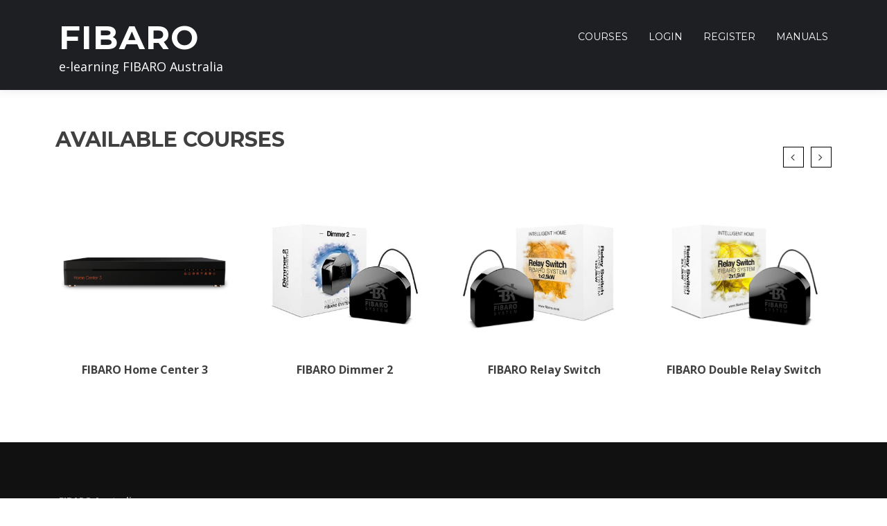

--- FILE ---
content_type: text/html; charset=UTF-8
request_url: https://onlinefibarotrainingportal.com/?u=9100-fx-j-Y0GOmVFM
body_size: 9175
content:
<!doctype html>
<html lang="en-US">
<head>
	<meta charset="UTF-8">
	<meta name="viewport" content="width=device-width, initial-scale=1">
	<link rel="profile" href="https://gmpg.org/xfn/11">

	<title>FIBARO &#8211; e-learning FIBARO Australia</title>
<meta name='robots' content='max-image-preview:large' />
<link rel='dns-prefetch' href='//fonts.googleapis.com' />
<link rel='dns-prefetch' href='//s.w.org' />
<link rel="alternate" type="application/rss+xml" title="FIBARO &raquo; Feed" href="https://onlinefibarotrainingportal.com/feed/" />
<link rel="alternate" type="application/rss+xml" title="FIBARO &raquo; Comments Feed" href="https://onlinefibarotrainingportal.com/comments/feed/" />
		<script type="text/javascript">
			window._wpemojiSettings = {"baseUrl":"https:\/\/s.w.org\/images\/core\/emoji\/13.1.0\/72x72\/","ext":".png","svgUrl":"https:\/\/s.w.org\/images\/core\/emoji\/13.1.0\/svg\/","svgExt":".svg","source":{"concatemoji":"https:\/\/onlinefibarotrainingportal.com\/wp-includes\/js\/wp-emoji-release.min.js?ver=5.8.8"}};
			!function(e,a,t){var n,r,o,i=a.createElement("canvas"),p=i.getContext&&i.getContext("2d");function s(e,t){var a=String.fromCharCode;p.clearRect(0,0,i.width,i.height),p.fillText(a.apply(this,e),0,0);e=i.toDataURL();return p.clearRect(0,0,i.width,i.height),p.fillText(a.apply(this,t),0,0),e===i.toDataURL()}function c(e){var t=a.createElement("script");t.src=e,t.defer=t.type="text/javascript",a.getElementsByTagName("head")[0].appendChild(t)}for(o=Array("flag","emoji"),t.supports={everything:!0,everythingExceptFlag:!0},r=0;r<o.length;r++)t.supports[o[r]]=function(e){if(!p||!p.fillText)return!1;switch(p.textBaseline="top",p.font="600 32px Arial",e){case"flag":return s([127987,65039,8205,9895,65039],[127987,65039,8203,9895,65039])?!1:!s([55356,56826,55356,56819],[55356,56826,8203,55356,56819])&&!s([55356,57332,56128,56423,56128,56418,56128,56421,56128,56430,56128,56423,56128,56447],[55356,57332,8203,56128,56423,8203,56128,56418,8203,56128,56421,8203,56128,56430,8203,56128,56423,8203,56128,56447]);case"emoji":return!s([10084,65039,8205,55357,56613],[10084,65039,8203,55357,56613])}return!1}(o[r]),t.supports.everything=t.supports.everything&&t.supports[o[r]],"flag"!==o[r]&&(t.supports.everythingExceptFlag=t.supports.everythingExceptFlag&&t.supports[o[r]]);t.supports.everythingExceptFlag=t.supports.everythingExceptFlag&&!t.supports.flag,t.DOMReady=!1,t.readyCallback=function(){t.DOMReady=!0},t.supports.everything||(n=function(){t.readyCallback()},a.addEventListener?(a.addEventListener("DOMContentLoaded",n,!1),e.addEventListener("load",n,!1)):(e.attachEvent("onload",n),a.attachEvent("onreadystatechange",function(){"complete"===a.readyState&&t.readyCallback()})),(n=t.source||{}).concatemoji?c(n.concatemoji):n.wpemoji&&n.twemoji&&(c(n.twemoji),c(n.wpemoji)))}(window,document,window._wpemojiSettings);
		</script>
		<style type="text/css">
img.wp-smiley,
img.emoji {
	display: inline !important;
	border: none !important;
	box-shadow: none !important;
	height: 1em !important;
	width: 1em !important;
	margin: 0 .07em !important;
	vertical-align: -0.1em !important;
	background: none !important;
	padding: 0 !important;
}
</style>
	<link rel='stylesheet' id='course-review-css'  href='https://onlinefibarotrainingportal.com/wp-content/plugins/learnpress-course-review/assets/css/course-review.css?ver=5.8.8' type='text/css' media='all' />
<link rel='stylesheet' id='wp-block-library-css'  href='https://onlinefibarotrainingportal.com/wp-includes/css/dist/block-library/style.min.css?ver=5.8.8' type='text/css' media='all' />
<style id='wp-block-library-theme-inline-css' type='text/css'>
#start-resizable-editor-section{display:none}.wp-block-audio figcaption{color:#555;font-size:13px;text-align:center}.is-dark-theme .wp-block-audio figcaption{color:hsla(0,0%,100%,.65)}.wp-block-code{font-family:Menlo,Consolas,monaco,monospace;color:#1e1e1e;padding:.8em 1em;border:1px solid #ddd;border-radius:4px}.wp-block-embed figcaption{color:#555;font-size:13px;text-align:center}.is-dark-theme .wp-block-embed figcaption{color:hsla(0,0%,100%,.65)}.blocks-gallery-caption{color:#555;font-size:13px;text-align:center}.is-dark-theme .blocks-gallery-caption{color:hsla(0,0%,100%,.65)}.wp-block-image figcaption{color:#555;font-size:13px;text-align:center}.is-dark-theme .wp-block-image figcaption{color:hsla(0,0%,100%,.65)}.wp-block-pullquote{border-top:4px solid;border-bottom:4px solid;margin-bottom:1.75em;color:currentColor}.wp-block-pullquote__citation,.wp-block-pullquote cite,.wp-block-pullquote footer{color:currentColor;text-transform:uppercase;font-size:.8125em;font-style:normal}.wp-block-quote{border-left:.25em solid;margin:0 0 1.75em;padding-left:1em}.wp-block-quote cite,.wp-block-quote footer{color:currentColor;font-size:.8125em;position:relative;font-style:normal}.wp-block-quote.has-text-align-right{border-left:none;border-right:.25em solid;padding-left:0;padding-right:1em}.wp-block-quote.has-text-align-center{border:none;padding-left:0}.wp-block-quote.is-large,.wp-block-quote.is-style-large{border:none}.wp-block-search .wp-block-search__label{font-weight:700}.wp-block-group.has-background{padding:1.25em 2.375em;margin-top:0;margin-bottom:0}.wp-block-separator{border:none;border-bottom:2px solid;margin-left:auto;margin-right:auto;opacity:.4}.wp-block-separator:not(.is-style-wide):not(.is-style-dots){width:100px}.wp-block-separator.has-background:not(.is-style-dots){border-bottom:none;height:1px}.wp-block-separator.has-background:not(.is-style-wide):not(.is-style-dots){height:2px}.wp-block-table thead{border-bottom:3px solid}.wp-block-table tfoot{border-top:3px solid}.wp-block-table td,.wp-block-table th{padding:.5em;border:1px solid;word-break:normal}.wp-block-table figcaption{color:#555;font-size:13px;text-align:center}.is-dark-theme .wp-block-table figcaption{color:hsla(0,0%,100%,.65)}.wp-block-video figcaption{color:#555;font-size:13px;text-align:center}.is-dark-theme .wp-block-video figcaption{color:hsla(0,0%,100%,.65)}.wp-block-template-part.has-background{padding:1.25em 2.375em;margin-top:0;margin-bottom:0}#end-resizable-editor-section{display:none}
</style>
<link rel='stylesheet' id='ce_responsive-css'  href='https://onlinefibarotrainingportal.com/wp-content/plugins/simple-embed-code/css/video-container.min.css?ver=5.8.8' type='text/css' media='all' />
<link rel='stylesheet' id='education-lms-fonts-css'  href='https://fonts.googleapis.com/css?family=Open+Sans%3A400%2C400i%2C700%2C700i%7CMontserrat%3A300%2C400%2C600%2C700&#038;subset=latin%2Clatin-ext' type='text/css' media='all' />
<link rel='stylesheet' id='bootstrap-css'  href='https://onlinefibarotrainingportal.com/wp-content/themes/education-lms/assets/css/bootstrap.min.css?ver=4.0.0' type='text/css' media='' />
<link rel='stylesheet' id='slick-css'  href='https://onlinefibarotrainingportal.com/wp-content/themes/education-lms/assets/css/slick.css?ver=1.8' type='text/css' media='' />
<link rel='stylesheet' id='font-awesome-css'  href='https://onlinefibarotrainingportal.com/wp-content/plugins/elementor/assets/lib/font-awesome/css/font-awesome.min.css?ver=4.7.0' type='text/css' media='all' />
<link rel='stylesheet' id='education-lms-style-css'  href='https://onlinefibarotrainingportal.com/wp-content/themes/education-lms/style.css?ver=5.8.8' type='text/css' media='all' />
<style id='education-lms-style-inline-css' type='text/css'>

	        button, input[type="button"], input[type="reset"], input[type="submit"],
		    .titlebar .triangled_colored_separator,
		    .widget-area .widget-title::after,
		    .carousel-wrapper h2.title::after,
		    .course-item .course-thumbnail .price,
		    .site-footer .footer-social,
		    .single-lp_course .lp-single-course ul.learn-press-nav-tabs .course-nav.active,
		    .single-lp_course .lp-single-course ul.learn-press-nav-tabs .course-nav:hover,
		    .widget_tag_cloud a:hover,
		    .header-top .header-contact-wrapper .btn-secondary,
            .header-type3 .header-top .header-contact-wrapper .box-icon,
            a.btn-all-courses:hover,
            .course-grid-layout2 .intro-item:before,
            .learnpress .learn-press-pagination .page-numbers > li span,
            .courses-search-widget::after
		     { background: #0090ff; }

            a:hover, a:focus, a:active,
            .main-navigation a:hover,
            .nav-menu ul li.current-menu-item a,
            .nav-menu ul li a:hover,
            .entry-title a:hover,
            .main-navigation .current_page_item > a, .main-navigation .current-menu-item > a, .main-navigation .current_page_ancestor > a, .main-navigation .current-menu-ancestor > a,
            .entry-meta span i,
            .site-footer a:hover,
            .blog .entry-header .entry-date, .archive .entry-header .entry-date,
            .site-footer .copyright-area span,
            .breadcrumbs a:hover span,
            .carousel-wrapper .slick-arrow:hover:before,
            .recent-post-carousel .post-item .btn-readmore:hover,
            .recent-post-carousel .post-item .recent-news-meta span i,
            .recent-post-carousel .post-item .entry-title a:hover,
            .single-lp_course .course-info li i,
            .search-form .search-submit,
            .header-top .header-contact-wrapper li .box-icon i,
            .course-grid-layout2 .intro-item .all-course a:hover,
            .course-filter div.mixitup-control-active, .course-filter div:hover
            {
                color: #0090ff;
            }

		    .recent-post-carousel .post-item .btn-readmore:hover,
		    .carousel-wrapper .slick-arrow:hover,
		    .single-lp_course .lp-single-course .course-curriculum ul.curriculum-sections .section-header,
		    .widget_tag_cloud a:hover,
            .readmore a:hover,
            a.btn-all-courses,
            .learnpress .learn-press-pagination .page-numbers > li span,
            .course-filter div.mixitup-control-active, .course-filter div:hover {
                border-color: #0090ff;
            }
			.container { max-width: 1230px; }
		    .site-branding .site-logo, .site-logo { max-width: 70px; }
		    
		    .topbar .cart-contents { color: #fff; }
		    .topbar .cart-contents i, .topbar .cart-contents { font-size: 14px; }
	
		 .titlebar { background-color: #ffffff; padding-top: 6%; padding-bottom: 6%; background-image: url(); background-repeat: no-repeat; background-size: cover; background-position: center center;  }
	
</style>
<link rel='stylesheet' id='dashicons-css'  href='https://onlinefibarotrainingportal.com/wp-includes/css/dashicons.min.css?ver=5.8.8' type='text/css' media='all' />
<link rel='stylesheet' id='elementor-icons-css'  href='https://onlinefibarotrainingportal.com/wp-content/plugins/elementor/assets/lib/eicons/css/elementor-icons.min.css?ver=5.13.0' type='text/css' media='all' />
<link rel='stylesheet' id='elementor-frontend-legacy-css'  href='https://onlinefibarotrainingportal.com/wp-content/plugins/elementor/assets/css/frontend-legacy.min.css?ver=3.4.7' type='text/css' media='all' />
<link rel='stylesheet' id='elementor-frontend-css'  href='https://onlinefibarotrainingportal.com/wp-content/plugins/elementor/assets/css/frontend.min.css?ver=3.4.7' type='text/css' media='all' />
<style id='elementor-frontend-inline-css' type='text/css'>
@font-face{font-family:eicons;src:url(https://onlinefibarotrainingportal.com/wp-content/plugins/elementor/assets/lib/eicons/fonts/eicons.eot?5.10.0);src:url(https://onlinefibarotrainingportal.com/wp-content/plugins/elementor/assets/lib/eicons/fonts/eicons.eot?5.10.0#iefix) format("embedded-opentype"),url(https://onlinefibarotrainingportal.com/wp-content/plugins/elementor/assets/lib/eicons/fonts/eicons.woff2?5.10.0) format("woff2"),url(https://onlinefibarotrainingportal.com/wp-content/plugins/elementor/assets/lib/eicons/fonts/eicons.woff?5.10.0) format("woff"),url(https://onlinefibarotrainingportal.com/wp-content/plugins/elementor/assets/lib/eicons/fonts/eicons.ttf?5.10.0) format("truetype"),url(https://onlinefibarotrainingportal.com/wp-content/plugins/elementor/assets/lib/eicons/fonts/eicons.svg?5.10.0#eicon) format("svg");font-weight:400;font-style:normal}
</style>
<link rel='stylesheet' id='elementor-post-205-css'  href='https://onlinefibarotrainingportal.com/wp-content/uploads/elementor/css/post-205.css?ver=1636594213' type='text/css' media='all' />
<link rel='stylesheet' id='elementor-global-css'  href='https://onlinefibarotrainingportal.com/wp-content/uploads/elementor/css/global.css?ver=1636594213' type='text/css' media='all' />
<link rel='stylesheet' id='elementor-post-274-css'  href='https://onlinefibarotrainingportal.com/wp-content/uploads/elementor/css/post-274.css?ver=1636594213' type='text/css' media='all' />
<link rel='stylesheet' id='enlighterjs-css'  href='https://onlinefibarotrainingportal.com/wp-content/plugins/enlighter/cache/enlighterjs.min.css?ver=qLnyF70FZqmqyXb' type='text/css' media='all' />
<link rel='stylesheet' id='learnpress-widgets-css'  href='https://onlinefibarotrainingportal.com/wp-content/plugins/learnpress/assets/css/widgets.css?ver=4.1.4' type='text/css' media='all' />
<link rel='stylesheet' id='google-fonts-1-css'  href='https://fonts.googleapis.com/css?family=Roboto%3A100%2C100italic%2C200%2C200italic%2C300%2C300italic%2C400%2C400italic%2C500%2C500italic%2C600%2C600italic%2C700%2C700italic%2C800%2C800italic%2C900%2C900italic%7CRoboto+Slab%3A100%2C100italic%2C200%2C200italic%2C300%2C300italic%2C400%2C400italic%2C500%2C500italic%2C600%2C600italic%2C700%2C700italic%2C800%2C800italic%2C900%2C900italic&#038;display=auto&#038;ver=5.8.8' type='text/css' media='all' />
<script type='text/javascript' src='https://onlinefibarotrainingportal.com/wp-includes/js/jquery/jquery.min.js?ver=3.6.0' id='jquery-core-js'></script>
<script type='text/javascript' src='https://onlinefibarotrainingportal.com/wp-includes/js/jquery/jquery-migrate.min.js?ver=3.3.2' id='jquery-migrate-js'></script>
<script type='text/javascript' src='https://onlinefibarotrainingportal.com/wp-content/themes/education-lms/assets/js/slick.min.js?ver=1.8' id='slick-js'></script>
<link rel="https://api.w.org/" href="https://onlinefibarotrainingportal.com/wp-json/" /><link rel="alternate" type="application/json" href="https://onlinefibarotrainingportal.com/wp-json/wp/v2/pages/274" /><link rel="EditURI" type="application/rsd+xml" title="RSD" href="https://onlinefibarotrainingportal.com/xmlrpc.php?rsd" />
<link rel="wlwmanifest" type="application/wlwmanifest+xml" href="https://onlinefibarotrainingportal.com/wp-includes/wlwmanifest.xml" /> 
<meta name="generator" content="WordPress 5.8.8" />
<link rel="canonical" href="https://onlinefibarotrainingportal.com/" />
<link rel='shortlink' href='https://onlinefibarotrainingportal.com/' />
<link rel="alternate" type="application/json+oembed" href="https://onlinefibarotrainingportal.com/wp-json/oembed/1.0/embed?url=https%3A%2F%2Fonlinefibarotrainingportal.com%2F" />
<link rel="alternate" type="text/xml+oembed" href="https://onlinefibarotrainingportal.com/wp-json/oembed/1.0/embed?url=https%3A%2F%2Fonlinefibarotrainingportal.com%2F&#038;format=xml" />

		<style id="learn-press-custom-css">
			:root {
				--lp-primary-color: #ffb606;
				--lp-secondary-color: #000000;
			}
		</style>

		<link rel="icon" href="https://onlinefibarotrainingportal.com/wp-content/uploads/2021/02/cropped-favicon-128x128-1-32x32.png" sizes="32x32" />
<link rel="icon" href="https://onlinefibarotrainingportal.com/wp-content/uploads/2021/02/cropped-favicon-128x128-1-192x192.png" sizes="192x192" />
<link rel="apple-touch-icon" href="https://onlinefibarotrainingportal.com/wp-content/uploads/2021/02/cropped-favicon-128x128-1-180x180.png" />
<meta name="msapplication-TileImage" content="https://onlinefibarotrainingportal.com/wp-content/uploads/2021/02/cropped-favicon-128x128-1-270x270.png" />
		<style type="text/css" id="wp-custom-css">
			.topbar {
	display: none;
}

.header-default {
	background: #1e1f22;
	margin-bottom: 30px;
}

.site-title a {
	color: #fff;
	font-size: 2.4em;
}

.site-title a:hover {
	color: #fff;
}

.site-description {
	color: #fff;
	font-size: 1.2em;
	padding-bottom: 20px;
}

.titlebar .header-title {
	color: #1e1f22;
}

.main-navigation a {
	color: #fff !important;
}

.carousel-wrapper h2.title::after {
	display: none;
}

.course-item .course-thumbnail .price {
	display: none;
}

.site-footer .copyright-area {
	border-top: 0px;
	display: none;
}

.course-author {
	display: none;
}

.course-item .course-content {
	border: 0px;
}

.course-title {
	font-weight: bold;
}

.course-meta {
	display: none;
}

.titlebar .triangled_colored_separator {
	display: none;
}

.titlebar {
	padding-top: 1em;
	padding-bottom: 0;
}

.titlebar .header-title {
	font-size: 3em;
}

.titlebar::after {
	background: none;
}

.single-lp_course .course-info {
	display: none;
}

.single-lp_course .course-meta {
	display: none
}

.single-lp_course .course-price .price {
	display: none;
}

.single-lp_course .course-thumbnail {
	text-align: center;
}

#main {
	border: 0px;
	padding-top: 0;
}

.learn-press-course-results-progress .items-progress .lp-progress-bar, .learn-press-course-results-progress .course-progress .lp-progress-bar {
	margin-top:10px;
}

#course-item-content-header {
	background: #404040
}

#course-item-content-header .course-title a {
	color: #fff;
}

#course-item-content-header .course-item-search input {
	color: #fff;
}

#course-item-content-header .course-item-search input:focus {
	color: #fff;
}

#course-item-content-header .toggle-content-item:before {
	color: #fff;
}

.learnpress-page .lp-button {
	line-height: inherit;
}

#course-item-content-header .course-title {
	margin-left: 28px;
}

body.course-item-popup #learn-press-content-item .content-item-wrap {
	margin: 40px;
}

body.course-item-popup #learn-press-content-item .course-item-title {
	font-size: 3em;
	font-weight: bold;
}

@media screen and (max-width: 1120px) {

.course-item-search {
display: none;
}
}

@media screen and (max-width: 830px) {

.course-title a {
display: none;
}

}

@media screen and (max-width: 500px) {

#learn-press-content-item + .course-curriculum {
display: none;
}

#learn-press-content-item {
left: 0 !important;
}

}

.mobile-menu span,
.mobile-menu span::before, .mobile-menu span::after {
	background: #fff;
}

.titlebar .header-title {
	display: none;
}

.lp-archive-courses .course-summary .course-summary-content .course-detail-info {
	background: #fff;
}

.lp-archive-courses .course-summary .course-summary-content .course-detail-info .course-info-left .course-title {
	color: #000;
}

.course-curriculum ul.curriculum-sections .section-header .section-title {
	line-height: 1.2em;
}

#popup-course #popup-header {
	background: #000;
}

.lp-modal-dialog .lp-modal-content .lp-modal-header {
	background: #000;
}

#popup-course #popup-content .lp-button {
	border-color: #000;
}		</style>
		</head>

<body class="home page-template page-template-elementor_header_footer page page-id-274 wp-embed-responsive checkout become_a_teacher education-lms learnpress learnpress-page elementor-default elementor-template-full-width elementor-kit-205 elementor-page elementor-page-274">

<div id="page" class="site">
	<a class="skip-link screen-reader-text" href="#content">Skip to content</a>

	<header id="masthead" class="site-header">
                    <div class="topbar">
                <div class="container">
                    <div class="row">
                        <div class="col-sm-6 topbar-left">
						                            </div>
                        <div class="col-sm-6 topbar-right hidden-xs">
						                                <div class="header_login_url">
							    								                                            <a class="login_url" href="https://demos.filathemes.com/education-lms/?page_id=305"><i
                                                    class="fa fa-user"></i>Login                                        </a>
                                        <span class="vertical_divider"></span>
								    								                                            <a class="register_url" href="https://demos.filathemes.com/education-lms/?page_id=306">Register</a>
								    							    
							                                </div>
                        </div>
                    </div>
                </div>
            </div>
	    
        <div class="header-default">
            <div class="container">
                <div class="row">
                    <div class="col-md-5 col-lg-4">
                                <div class="site-branding">

            <div class="site-logo">
			                </div>

            <div>
			                        <h1 class="site-title"><a href="https://onlinefibarotrainingportal.com/"
                                              rel="home">FIBARO</a></h1>
				                        <p class="site-description">e-learning FIBARO Australia</p>
			                </div>

        </div><!-- .site-branding -->
                            </div>

                    <div class="col-lg-8 pull-right">
                                <a href="#" class="mobile-menu" id="mobile-open"><span></span></a>
        <nav id="site-navigation" class="main-navigation">
		    <div class="menu-main-menu-container"><ul id="primary-menu" class="menu"><li id="menu-item-1896" class="menu-item menu-item-type-post_type menu-item-object-page menu-item-home current-menu-item page_item page-item-274 current_page_item menu-item-1896"><a href="https://onlinefibarotrainingportal.com/" aria-current="page">Courses</a></li>
<li id="menu-item-976" class="menu-item menu-item-type-post_type menu-item-object-page menu-item-976"><a href="https://onlinefibarotrainingportal.com/test/">Login</a></li>
<li id="menu-item-975" class="menu-item menu-item-type-post_type menu-item-object-page menu-item-975"><a href="https://onlinefibarotrainingportal.com/register/">Register</a></li>
<li id="menu-item-984" class="menu-item menu-item-type-custom menu-item-object-custom menu-item-984"><a href="http://manuals.fibaro.com/">Manuals</a></li>
</ul></div>        </nav><!-- #site-navigation -->
                            </div>
                </div>
            </div>
        </div>
			</header><!-- #masthead -->

    <div class="nav-form ">
        <div class="nav-content">
            <div class="nav-spec">
                <nav class="nav-menu">
                                                            <div class="mobile-menu nav-is-visible"><span></span></div>
                                        <div class="menu-main-menu-container"><ul id="primary-menu" class="menu"><li class="menu-item menu-item-type-post_type menu-item-object-page menu-item-home current-menu-item page_item page-item-274 current_page_item menu-item-1896"><a href="https://onlinefibarotrainingportal.com/" aria-current="page">Courses</a><span class="arrow"></span></li>
<li class="menu-item menu-item-type-post_type menu-item-object-page menu-item-976"><a href="https://onlinefibarotrainingportal.com/test/">Login</a><span class="arrow"></span></li>
<li class="menu-item menu-item-type-post_type menu-item-object-page menu-item-975"><a href="https://onlinefibarotrainingportal.com/register/">Register</a><span class="arrow"></span></li>
<li class="menu-item menu-item-type-custom menu-item-object-custom menu-item-984"><a href="http://manuals.fibaro.com/">Manuals</a><span class="arrow"></span></li>
</ul></div>                </nav>
            </div>
        </div>
    </div>

    
	<div id="content" class="site-content">		<div data-elementor-type="wp-post" data-elementor-id="274" class="elementor elementor-274" data-elementor-settings="[]">
						<div class="elementor-inner">
							<div class="elementor-section-wrap">
							<section class="elementor-section elementor-top-section elementor-element elementor-element-f238de2 elementor-section-stretched elementor-section-full_width elementor-section-height-default elementor-section-height-default" data-id="f238de2" data-element_type="section" data-settings="{&quot;stretch_section&quot;:&quot;section-stretched&quot;}">
						<div class="elementor-container elementor-column-gap-default">
							<div class="elementor-row">
					<div class="elementor-column elementor-col-100 elementor-top-column elementor-element elementor-element-1471d5a" data-id="1471d5a" data-element_type="column">
			<div class="elementor-column-wrap">
							<div class="elementor-widget-wrap">
								</div>
					</div>
		</div>
								</div>
					</div>
		</section>
				<section class="elementor-section elementor-top-section elementor-element elementor-element-414e21e elementor-section-boxed elementor-section-height-default elementor-section-height-default" data-id="414e21e" data-element_type="section">
						<div class="elementor-container elementor-column-gap-default">
							<div class="elementor-row">
					<div class="elementor-column elementor-col-100 elementor-top-column elementor-element elementor-element-68eff05" data-id="68eff05" data-element_type="column">
			<div class="elementor-column-wrap">
							<div class="elementor-widget-wrap">
								</div>
					</div>
		</div>
								</div>
					</div>
		</section>
				<section class="elementor-section elementor-top-section elementor-element elementor-element-b6816e6 elementor-section-boxed elementor-section-height-default elementor-section-height-default" data-id="b6816e6" data-element_type="section">
						<div class="elementor-container elementor-column-gap-default">
							<div class="elementor-row">
					<div class="elementor-column elementor-col-100 elementor-top-column elementor-element elementor-element-c29787f" data-id="c29787f" data-element_type="column">
			<div class="elementor-column-wrap elementor-element-populated">
							<div class="elementor-widget-wrap">
						<div class="elementor-element elementor-element-a4a2fda elementor-widget elementor-widget-edu-courses" data-id="a4a2fda" data-element_type="widget" data-widget_type="edu-courses.default">
				<div class="elementor-widget-container">
			
            <div class="carousel-wrapper">

                <h2 class="title">Available Courses</h2>

                <div class="coures-carousel row coures-carousel-6980208d364c5"
                     data-slick='{"slidesToShow": 4, "slidesToScroll": 1}'>
					
                            <div class="col-md-3">
                                <div class="course-item">
                                    <div class="course-thumbnail">
                                        <a href="https://onlinefibarotrainingportal.com/course/fibaro-home-center-3/"><img width="450" height="400" src="https://onlinefibarotrainingportal.com/wp-content/uploads/2021/04/FIBARO-hc3.png" class="attachment-education-lms-course-carousel size-education-lms-course-carousel wp-post-image" alt="" loading="lazy" srcset="https://onlinefibarotrainingportal.com/wp-content/uploads/2021/04/FIBARO-hc3.png 450w, https://onlinefibarotrainingportal.com/wp-content/uploads/2021/04/FIBARO-hc3-300x267.png 300w" sizes="(max-width: 450px) 100vw, 450px" /></a>
										            <div class="course-price">
            
                
                <span class="price">Free</span>
           
            </div>
                                            </div>
                                    <div class="course-content">
                                        <div class="course-author">
											<img alt='' src='https://secure.gravatar.com/avatar/?s=64&#038;d=mm&#038;r=g' srcset='https://secure.gravatar.com/avatar/?s=128&#038;d=mm&#038;r=g 2x' class='avatar avatar-64 photo avatar-default' height='64' width='64' loading='lazy'/>                                            <div class="author-contain">
                                                <div class="value"
                                                     itemprop="name"></div>
                                            </div>
                                        </div>
                                        <h2 class="course-title"><a href="https://onlinefibarotrainingportal.com/course/fibaro-home-center-3/">FIBARO Home Center 3</a></h2>
                                        <div class="course-meta clearfix">
                                            <div class="pull-left">

                                                <div class="value"><i class="fa fa-group"></i> 118                                                </div>

                                                <div class="value"><i class="fa fa-star"></i>0                                                </div>

                                            </div>
                                            <div class="course-price pull-right">
												        <div class="course-review">
                        <div class="value">
				        <div class="review-stars-rated">
            <ul class="review-stars">
                <li><span class="fa fa-star-o"></span></li>
                <li><span class="fa fa-star-o"></span></li>
                <li><span class="fa fa-star-o"></span></li>
                <li><span class="fa fa-star-o"></span></li>
                <li><span class="fa fa-star-o"></span></li>
            </ul>
            <ul class="review-stars filled" style="width: calc(0% - 2px)">
                <li><span class="fa fa-star"></span></li>
                <li><span class="fa fa-star"></span></li>
                <li><span class="fa fa-star"></span></li>
                <li><span class="fa fa-star"></span></li>
                <li><span class="fa fa-star"></span></li>
            </ul>
        </div>
		            </div>
        </div>
		                                            </div>
                                        </div>
                                    </div>
                                </div>
                            </div>

						
                            <div class="col-md-3">
                                <div class="course-item">
                                    <div class="course-thumbnail">
                                        <a href="https://onlinefibarotrainingportal.com/course/fibaro-dimmer-2/"><img width="450" height="400" src="https://onlinefibarotrainingportal.com/wp-content/uploads/2020/12/FIBARO-Dimmer2.jpg" class="attachment-education-lms-course-carousel size-education-lms-course-carousel wp-post-image" alt="" loading="lazy" srcset="https://onlinefibarotrainingportal.com/wp-content/uploads/2020/12/FIBARO-Dimmer2.jpg 450w, https://onlinefibarotrainingportal.com/wp-content/uploads/2020/12/FIBARO-Dimmer2-300x267.jpg 300w" sizes="(max-width: 450px) 100vw, 450px" /></a>
										            <div class="course-price">
            
                
                <span class="price">Free</span>
           
            </div>
                                            </div>
                                    <div class="course-content">
                                        <div class="course-author">
											<img alt='' src='https://secure.gravatar.com/avatar/8613ab47ba3a47ce5ae2ca7107eb7d55?s=64&#038;d=mm&#038;r=g' srcset='https://secure.gravatar.com/avatar/8613ab47ba3a47ce5ae2ca7107eb7d55?s=128&#038;d=mm&#038;r=g 2x' class='avatar avatar-64 photo' height='64' width='64' loading='lazy'/>                                            <div class="author-contain">
                                                <div class="value"
                                                     itemprop="name">Andrew Rubin</div>
                                            </div>
                                        </div>
                                        <h2 class="course-title"><a href="https://onlinefibarotrainingportal.com/course/fibaro-dimmer-2/">FIBARO Dimmer 2</a></h2>
                                        <div class="course-meta clearfix">
                                            <div class="pull-left">

                                                <div class="value"><i class="fa fa-group"></i> 75                                                </div>

                                                <div class="value"><i class="fa fa-star"></i>0                                                </div>

                                            </div>
                                            <div class="course-price pull-right">
												        <div class="course-review">
                        <div class="value">
				        <div class="review-stars-rated">
            <ul class="review-stars">
                <li><span class="fa fa-star-o"></span></li>
                <li><span class="fa fa-star-o"></span></li>
                <li><span class="fa fa-star-o"></span></li>
                <li><span class="fa fa-star-o"></span></li>
                <li><span class="fa fa-star-o"></span></li>
            </ul>
            <ul class="review-stars filled" style="width: calc(0% - 2px)">
                <li><span class="fa fa-star"></span></li>
                <li><span class="fa fa-star"></span></li>
                <li><span class="fa fa-star"></span></li>
                <li><span class="fa fa-star"></span></li>
                <li><span class="fa fa-star"></span></li>
            </ul>
        </div>
		            </div>
        </div>
		                                            </div>
                                        </div>
                                    </div>
                                </div>
                            </div>

						
                            <div class="col-md-3">
                                <div class="course-item">
                                    <div class="course-thumbnail">
                                        <a href="https://onlinefibarotrainingportal.com/course/fibaro-relay-switch/"><img width="450" height="400" src="https://onlinefibarotrainingportal.com/wp-content/uploads/2020/12/FIBARO-RelaySwitch.jpg" class="attachment-education-lms-course-carousel size-education-lms-course-carousel wp-post-image" alt="" loading="lazy" srcset="https://onlinefibarotrainingportal.com/wp-content/uploads/2020/12/FIBARO-RelaySwitch.jpg 450w, https://onlinefibarotrainingportal.com/wp-content/uploads/2020/12/FIBARO-RelaySwitch-300x267.jpg 300w" sizes="(max-width: 450px) 100vw, 450px" /></a>
										            <div class="course-price">
            
                
                <span class="price">Free</span>
           
            </div>
                                            </div>
                                    <div class="course-content">
                                        <div class="course-author">
											<img alt='' src='https://secure.gravatar.com/avatar/?s=64&#038;d=mm&#038;r=g' srcset='https://secure.gravatar.com/avatar/?s=128&#038;d=mm&#038;r=g 2x' class='avatar avatar-64 photo avatar-default' height='64' width='64' loading='lazy'/>                                            <div class="author-contain">
                                                <div class="value"
                                                     itemprop="name"></div>
                                            </div>
                                        </div>
                                        <h2 class="course-title"><a href="https://onlinefibarotrainingportal.com/course/fibaro-relay-switch/">FIBARO Relay Switch</a></h2>
                                        <div class="course-meta clearfix">
                                            <div class="pull-left">

                                                <div class="value"><i class="fa fa-group"></i> 46                                                </div>

                                                <div class="value"><i class="fa fa-star"></i>0                                                </div>

                                            </div>
                                            <div class="course-price pull-right">
												        <div class="course-review">
                        <div class="value">
				        <div class="review-stars-rated">
            <ul class="review-stars">
                <li><span class="fa fa-star-o"></span></li>
                <li><span class="fa fa-star-o"></span></li>
                <li><span class="fa fa-star-o"></span></li>
                <li><span class="fa fa-star-o"></span></li>
                <li><span class="fa fa-star-o"></span></li>
            </ul>
            <ul class="review-stars filled" style="width: calc(0% - 2px)">
                <li><span class="fa fa-star"></span></li>
                <li><span class="fa fa-star"></span></li>
                <li><span class="fa fa-star"></span></li>
                <li><span class="fa fa-star"></span></li>
                <li><span class="fa fa-star"></span></li>
            </ul>
        </div>
		            </div>
        </div>
		                                            </div>
                                        </div>
                                    </div>
                                </div>
                            </div>

						
                            <div class="col-md-3">
                                <div class="course-item">
                                    <div class="course-thumbnail">
                                        <a href="https://onlinefibarotrainingportal.com/course/fibaro-double-relay-switch/"><img width="450" height="400" src="https://onlinefibarotrainingportal.com/wp-content/uploads/2020/12/FIBARO-DoubleRelaySwitch.jpg" class="attachment-education-lms-course-carousel size-education-lms-course-carousel wp-post-image" alt="" loading="lazy" srcset="https://onlinefibarotrainingportal.com/wp-content/uploads/2020/12/FIBARO-DoubleRelaySwitch.jpg 450w, https://onlinefibarotrainingportal.com/wp-content/uploads/2020/12/FIBARO-DoubleRelaySwitch-300x267.jpg 300w" sizes="(max-width: 450px) 100vw, 450px" /></a>
										            <div class="course-price">
            
                
                <span class="price">Free</span>
           
            </div>
                                            </div>
                                    <div class="course-content">
                                        <div class="course-author">
											<img alt='' src='https://secure.gravatar.com/avatar/?s=64&#038;d=mm&#038;r=g' srcset='https://secure.gravatar.com/avatar/?s=128&#038;d=mm&#038;r=g 2x' class='avatar avatar-64 photo avatar-default' height='64' width='64' loading='lazy'/>                                            <div class="author-contain">
                                                <div class="value"
                                                     itemprop="name"></div>
                                            </div>
                                        </div>
                                        <h2 class="course-title"><a href="https://onlinefibarotrainingportal.com/course/fibaro-double-relay-switch/">FIBARO Double Relay Switch</a></h2>
                                        <div class="course-meta clearfix">
                                            <div class="pull-left">

                                                <div class="value"><i class="fa fa-group"></i> 38                                                </div>

                                                <div class="value"><i class="fa fa-star"></i>0                                                </div>

                                            </div>
                                            <div class="course-price pull-right">
												        <div class="course-review">
                        <div class="value">
				        <div class="review-stars-rated">
            <ul class="review-stars">
                <li><span class="fa fa-star-o"></span></li>
                <li><span class="fa fa-star-o"></span></li>
                <li><span class="fa fa-star-o"></span></li>
                <li><span class="fa fa-star-o"></span></li>
                <li><span class="fa fa-star-o"></span></li>
            </ul>
            <ul class="review-stars filled" style="width: calc(0% - 2px)">
                <li><span class="fa fa-star"></span></li>
                <li><span class="fa fa-star"></span></li>
                <li><span class="fa fa-star"></span></li>
                <li><span class="fa fa-star"></span></li>
                <li><span class="fa fa-star"></span></li>
            </ul>
        </div>
		            </div>
        </div>
		                                            </div>
                                        </div>
                                    </div>
                                </div>
                            </div>

						
                            <div class="col-md-3">
                                <div class="course-item">
                                    <div class="course-thumbnail">
                                        <a href="https://onlinefibarotrainingportal.com/course/fibaro-roller-shutter-2/"><img width="450" height="400" src="https://onlinefibarotrainingportal.com/wp-content/uploads/2020/12/FIBARO-RollerShutter2.jpg" class="attachment-education-lms-course-carousel size-education-lms-course-carousel wp-post-image" alt="" loading="lazy" srcset="https://onlinefibarotrainingportal.com/wp-content/uploads/2020/12/FIBARO-RollerShutter2.jpg 450w, https://onlinefibarotrainingportal.com/wp-content/uploads/2020/12/FIBARO-RollerShutter2-300x267.jpg 300w" sizes="(max-width: 450px) 100vw, 450px" /></a>
										            <div class="course-price">
            
                
                <span class="price">Free</span>
           
            </div>
                                            </div>
                                    <div class="course-content">
                                        <div class="course-author">
											<img alt='' src='https://secure.gravatar.com/avatar/?s=64&#038;d=mm&#038;r=g' srcset='https://secure.gravatar.com/avatar/?s=128&#038;d=mm&#038;r=g 2x' class='avatar avatar-64 photo avatar-default' height='64' width='64' loading='lazy'/>                                            <div class="author-contain">
                                                <div class="value"
                                                     itemprop="name"></div>
                                            </div>
                                        </div>
                                        <h2 class="course-title"><a href="https://onlinefibarotrainingportal.com/course/fibaro-roller-shutter-2/">FIBARO Roller Shutter 2</a></h2>
                                        <div class="course-meta clearfix">
                                            <div class="pull-left">

                                                <div class="value"><i class="fa fa-group"></i> 35                                                </div>

                                                <div class="value"><i class="fa fa-star"></i>0                                                </div>

                                            </div>
                                            <div class="course-price pull-right">
												        <div class="course-review">
                        <div class="value">
				        <div class="review-stars-rated">
            <ul class="review-stars">
                <li><span class="fa fa-star-o"></span></li>
                <li><span class="fa fa-star-o"></span></li>
                <li><span class="fa fa-star-o"></span></li>
                <li><span class="fa fa-star-o"></span></li>
                <li><span class="fa fa-star-o"></span></li>
            </ul>
            <ul class="review-stars filled" style="width: calc(0% - 2px)">
                <li><span class="fa fa-star"></span></li>
                <li><span class="fa fa-star"></span></li>
                <li><span class="fa fa-star"></span></li>
                <li><span class="fa fa-star"></span></li>
                <li><span class="fa fa-star"></span></li>
            </ul>
        </div>
		            </div>
        </div>
		                                            </div>
                                        </div>
                                    </div>
                                </div>
                            </div>

						
                            <div class="col-md-3">
                                <div class="course-item">
                                    <div class="course-thumbnail">
                                        <a href="https://onlinefibarotrainingportal.com/course/fibaro-door-window-sensor/"><img width="450" height="400" src="https://onlinefibarotrainingportal.com/wp-content/uploads/2020/12/FIBARO-DoorWindowSensor.jpg" class="attachment-education-lms-course-carousel size-education-lms-course-carousel wp-post-image" alt="" loading="lazy" srcset="https://onlinefibarotrainingportal.com/wp-content/uploads/2020/12/FIBARO-DoorWindowSensor.jpg 450w, https://onlinefibarotrainingportal.com/wp-content/uploads/2020/12/FIBARO-DoorWindowSensor-300x267.jpg 300w" sizes="(max-width: 450px) 100vw, 450px" /></a>
										            <div class="course-price">
            
                
                <span class="price">Free</span>
           
            </div>
                                            </div>
                                    <div class="course-content">
                                        <div class="course-author">
											<img alt='' src='https://secure.gravatar.com/avatar/?s=64&#038;d=mm&#038;r=g' srcset='https://secure.gravatar.com/avatar/?s=128&#038;d=mm&#038;r=g 2x' class='avatar avatar-64 photo avatar-default' height='64' width='64' loading='lazy'/>                                            <div class="author-contain">
                                                <div class="value"
                                                     itemprop="name"></div>
                                            </div>
                                        </div>
                                        <h2 class="course-title"><a href="https://onlinefibarotrainingportal.com/course/fibaro-door-window-sensor/">FIBARO Door/Window Sensor</a></h2>
                                        <div class="course-meta clearfix">
                                            <div class="pull-left">

                                                <div class="value"><i class="fa fa-group"></i> 30                                                </div>

                                                <div class="value"><i class="fa fa-star"></i>0                                                </div>

                                            </div>
                                            <div class="course-price pull-right">
												        <div class="course-review">
                        <div class="value">
				        <div class="review-stars-rated">
            <ul class="review-stars">
                <li><span class="fa fa-star-o"></span></li>
                <li><span class="fa fa-star-o"></span></li>
                <li><span class="fa fa-star-o"></span></li>
                <li><span class="fa fa-star-o"></span></li>
                <li><span class="fa fa-star-o"></span></li>
            </ul>
            <ul class="review-stars filled" style="width: calc(0% - 2px)">
                <li><span class="fa fa-star"></span></li>
                <li><span class="fa fa-star"></span></li>
                <li><span class="fa fa-star"></span></li>
                <li><span class="fa fa-star"></span></li>
                <li><span class="fa fa-star"></span></li>
            </ul>
        </div>
		            </div>
        </div>
		                                            </div>
                                        </div>
                                    </div>
                                </div>
                            </div>

						
                            <div class="col-md-3">
                                <div class="course-item">
                                    <div class="course-thumbnail">
                                        <a href="https://onlinefibarotrainingportal.com/course/fibaro-motion-sensor/"><img width="450" height="400" src="https://onlinefibarotrainingportal.com/wp-content/uploads/2020/12/FIBARO-MotionSensor.jpg" class="attachment-education-lms-course-carousel size-education-lms-course-carousel wp-post-image" alt="" loading="lazy" srcset="https://onlinefibarotrainingportal.com/wp-content/uploads/2020/12/FIBARO-MotionSensor.jpg 450w, https://onlinefibarotrainingportal.com/wp-content/uploads/2020/12/FIBARO-MotionSensor-300x267.jpg 300w" sizes="(max-width: 450px) 100vw, 450px" /></a>
										            <div class="course-price">
            
                
                <span class="price">Free</span>
           
            </div>
                                            </div>
                                    <div class="course-content">
                                        <div class="course-author">
											<img alt='' src='https://secure.gravatar.com/avatar/8613ab47ba3a47ce5ae2ca7107eb7d55?s=64&#038;d=mm&#038;r=g' srcset='https://secure.gravatar.com/avatar/8613ab47ba3a47ce5ae2ca7107eb7d55?s=128&#038;d=mm&#038;r=g 2x' class='avatar avatar-64 photo' height='64' width='64' loading='lazy'/>                                            <div class="author-contain">
                                                <div class="value"
                                                     itemprop="name">Andrew Rubin</div>
                                            </div>
                                        </div>
                                        <h2 class="course-title"><a href="https://onlinefibarotrainingportal.com/course/fibaro-motion-sensor/">FIBARO Motion Sensor</a></h2>
                                        <div class="course-meta clearfix">
                                            <div class="pull-left">

                                                <div class="value"><i class="fa fa-group"></i> 35                                                </div>

                                                <div class="value"><i class="fa fa-star"></i>0                                                </div>

                                            </div>
                                            <div class="course-price pull-right">
												        <div class="course-review">
                        <div class="value">
				        <div class="review-stars-rated">
            <ul class="review-stars">
                <li><span class="fa fa-star-o"></span></li>
                <li><span class="fa fa-star-o"></span></li>
                <li><span class="fa fa-star-o"></span></li>
                <li><span class="fa fa-star-o"></span></li>
                <li><span class="fa fa-star-o"></span></li>
            </ul>
            <ul class="review-stars filled" style="width: calc(0% - 2px)">
                <li><span class="fa fa-star"></span></li>
                <li><span class="fa fa-star"></span></li>
                <li><span class="fa fa-star"></span></li>
                <li><span class="fa fa-star"></span></li>
                <li><span class="fa fa-star"></span></li>
            </ul>
        </div>
		            </div>
        </div>
		                                            </div>
                                        </div>
                                    </div>
                                </div>
                            </div>

						
                            <div class="col-md-3">
                                <div class="course-item">
                                    <div class="course-thumbnail">
                                        <a href="https://onlinefibarotrainingportal.com/course/fibaro-home-center-2/"><img width="450" height="400" src="https://onlinefibarotrainingportal.com/wp-content/uploads/2020/12/FIBARO-HC2.jpg" class="attachment-education-lms-course-carousel size-education-lms-course-carousel wp-post-image" alt="" loading="lazy" srcset="https://onlinefibarotrainingportal.com/wp-content/uploads/2020/12/FIBARO-HC2.jpg 450w, https://onlinefibarotrainingportal.com/wp-content/uploads/2020/12/FIBARO-HC2-300x267.jpg 300w" sizes="(max-width: 450px) 100vw, 450px" /></a>
										            <div class="course-price">
            
                
                <span class="price">Free</span>
           
            </div>
                                            </div>
                                    <div class="course-content">
                                        <div class="course-author">
											<img alt='' src='https://secure.gravatar.com/avatar/8613ab47ba3a47ce5ae2ca7107eb7d55?s=64&#038;d=mm&#038;r=g' srcset='https://secure.gravatar.com/avatar/8613ab47ba3a47ce5ae2ca7107eb7d55?s=128&#038;d=mm&#038;r=g 2x' class='avatar avatar-64 photo' height='64' width='64' loading='lazy'/>                                            <div class="author-contain">
                                                <div class="value"
                                                     itemprop="name">Andrew Rubin</div>
                                            </div>
                                        </div>
                                        <h2 class="course-title"><a href="https://onlinefibarotrainingportal.com/course/fibaro-home-center-2/">FIBARO Home Center 2</a></h2>
                                        <div class="course-meta clearfix">
                                            <div class="pull-left">

                                                <div class="value"><i class="fa fa-group"></i> 28                                                </div>

                                                <div class="value"><i class="fa fa-star"></i>0                                                </div>

                                            </div>
                                            <div class="course-price pull-right">
												        <div class="course-review">
                        <div class="value">
				        <div class="review-stars-rated">
            <ul class="review-stars">
                <li><span class="fa fa-star-o"></span></li>
                <li><span class="fa fa-star-o"></span></li>
                <li><span class="fa fa-star-o"></span></li>
                <li><span class="fa fa-star-o"></span></li>
                <li><span class="fa fa-star-o"></span></li>
            </ul>
            <ul class="review-stars filled" style="width: calc(0% - 2px)">
                <li><span class="fa fa-star"></span></li>
                <li><span class="fa fa-star"></span></li>
                <li><span class="fa fa-star"></span></li>
                <li><span class="fa fa-star"></span></li>
                <li><span class="fa fa-star"></span></li>
            </ul>
        </div>
		            </div>
        </div>
		                                            </div>
                                        </div>
                                    </div>
                                </div>
                            </div>

						
                            <div class="col-md-3">
                                <div class="course-item">
                                    <div class="course-thumbnail">
                                        <a href="https://onlinefibarotrainingportal.com/course/fibaro-quiz-2/"><img width="450" height="400" src="https://onlinefibarotrainingportal.com/wp-content/uploads/2020/12/FIBARO-Quiz.jpg" class="attachment-education-lms-course-carousel size-education-lms-course-carousel wp-post-image" alt="" loading="lazy" srcset="https://onlinefibarotrainingportal.com/wp-content/uploads/2020/12/FIBARO-Quiz.jpg 450w, https://onlinefibarotrainingportal.com/wp-content/uploads/2020/12/FIBARO-Quiz-300x267.jpg 300w" sizes="(max-width: 450px) 100vw, 450px" /></a>
										            <div class="course-price">
            
                
                <span class="price">Free</span>
           
            </div>
                                            </div>
                                    <div class="course-content">
                                        <div class="course-author">
											<img alt='' src='https://secure.gravatar.com/avatar/8613ab47ba3a47ce5ae2ca7107eb7d55?s=64&#038;d=mm&#038;r=g' srcset='https://secure.gravatar.com/avatar/8613ab47ba3a47ce5ae2ca7107eb7d55?s=128&#038;d=mm&#038;r=g 2x' class='avatar avatar-64 photo' height='64' width='64' loading='lazy'/>                                            <div class="author-contain">
                                                <div class="value"
                                                     itemprop="name">Andrew Rubin</div>
                                            </div>
                                        </div>
                                        <h2 class="course-title"><a href="https://onlinefibarotrainingportal.com/course/fibaro-quiz-2/">FIBARO Quiz</a></h2>
                                        <div class="course-meta clearfix">
                                            <div class="pull-left">

                                                <div class="value"><i class="fa fa-group"></i> 35                                                </div>

                                                <div class="value"><i class="fa fa-star"></i>0                                                </div>

                                            </div>
                                            <div class="course-price pull-right">
												        <div class="course-review">
                        <div class="value">
				        <div class="review-stars-rated">
            <ul class="review-stars">
                <li><span class="fa fa-star-o"></span></li>
                <li><span class="fa fa-star-o"></span></li>
                <li><span class="fa fa-star-o"></span></li>
                <li><span class="fa fa-star-o"></span></li>
                <li><span class="fa fa-star-o"></span></li>
            </ul>
            <ul class="review-stars filled" style="width: calc(0% - 2px)">
                <li><span class="fa fa-star"></span></li>
                <li><span class="fa fa-star"></span></li>
                <li><span class="fa fa-star"></span></li>
                <li><span class="fa fa-star"></span></li>
                <li><span class="fa fa-star"></span></li>
            </ul>
        </div>
		            </div>
        </div>
		                                            </div>
                                        </div>
                                    </div>
                                </div>
                            </div>

						                </div>
            </div>
            <script type="text/javascript">
                (function($) {
                    "use strict";
                    $('.coures-carousel-6980208d364c5').slick({
						                        responsive: [
                            {
                                breakpoint: 1024,
                                settings: {
                                    arrows: false,
                                    centerMode: true,
                                    centerPadding: '40px',
                                    slidesToShow: 3
                                }
                            },
                            {
                                breakpoint: 768,
                                settings: {
                                    arrows: false,
                                    centerMode: true,
                                    centerPadding: '40px',
                                    slidesToShow: 2
                                }
                            },
                            {
                                breakpoint: 480,
                                settings: {
                                    arrows: false,
                                    centerMode: true,
                                    centerPadding: '40px',
                                    slidesToShow: 1
                                }
                            }
                        ]
                    });
                })(jQuery);
            </script>
					</div>
				</div>
						</div>
					</div>
		</div>
								</div>
					</div>
		</section>
						</div>
						</div>
					</div>
		
	</div><!-- #content -->

	<footer id="colophon" class="site-footer">

		
		<div id="footer" class="container">

			
                        <div class="footer-widgets">
                <div class="row">
                    <div class="col-md-3">
			            <div id="text-3" class="widget widget_text">			<div class="textwidget"><p><strong>FIBARO Australia</strong></p>
<p>1300 368 348<br />
<a href="/cdn-cgi/l/email-protection" class="__cf_email__" data-cfemail="2b42454d446b4d42494a59444a5e585f594a47424a05484446054a5e">[email&#160;protected]</a></p>
</div>
		</div>                    </div>
                    <div class="col-md-3">
			                                </div>
                    <div class="col-md-3">
			                                </div>
                    <div class="col-md-3">
			                                </div>
                </div>
            </div>
            
            <div class="copyright-area">
                <div class="row">
                    <div class="col-sm-6">
                        <div class="site-info">
	                        Copyright &copy; 2026 <a href="https://onlinefibarotrainingportal.com/" title="FIBARO">FIBARO</a> - <a target="_blank" href="https://www.filathemes.com/downloads/education-lms">Education LMS</a> theme by <span>FilaThemes</span>                        </div><!-- .site-info -->
                    </div>
                    <div class="col-sm-6">
                        
                    </div>
                </div>
            </div>

        </div>
	</footer><!-- #colophon -->

    
</div><!-- #page -->

<link rel='stylesheet' id='e-animations-css'  href='https://onlinefibarotrainingportal.com/wp-content/plugins/elementor/assets/lib/animations/animations.min.css?ver=3.4.7' type='text/css' media='all' />
<script data-cfasync="false" src="/cdn-cgi/scripts/5c5dd728/cloudflare-static/email-decode.min.js"></script><script type='text/javascript' id='education-lms-custom-js-extra'>
/* <![CDATA[ */
var Education_LMS = {"menu_sidebar":"left","sticky_header":"0"};
/* ]]> */
</script>
<script type='text/javascript' src='https://onlinefibarotrainingportal.com/wp-content/themes/education-lms/assets/js/custom.js?ver=5.8.8' id='education-lms-custom-js'></script>
<script type='text/javascript' src='https://onlinefibarotrainingportal.com/wp-content/plugins/enlighter/cache/enlighterjs.min.js?ver=qLnyF70FZqmqyXb' id='enlighterjs-js'></script>
<script type='text/javascript' id='enlighterjs-js-after'>
!function(e,n){if("undefined"!=typeof EnlighterJS){var o={"selectors":{"block":"pre.EnlighterJSRAW","inline":"code.EnlighterJSRAW"},"options":{"indent":4,"ampersandCleanup":true,"linehover":true,"rawcodeDbclick":false,"textOverflow":"break","linenumbers":true,"theme":"enlighter","language":"generic","retainCssClasses":false,"collapse":false,"toolbarOuter":"","toolbarTop":"{BTN_RAW}{BTN_COPY}{BTN_WINDOW}{BTN_WEBSITE}","toolbarBottom":""}};(e.EnlighterJSINIT=function(){EnlighterJS.init(o.selectors.block,o.selectors.inline,o.options)})()}else{(n&&(n.error||n.log)||function(){})("Error: EnlighterJS resources not loaded yet!")}}(window,console);
</script>
<script type='text/javascript' src='https://onlinefibarotrainingportal.com/wp-includes/js/wp-embed.min.js?ver=5.8.8' id='wp-embed-js'></script>
<script type='text/javascript' src='https://onlinefibarotrainingportal.com/wp-content/plugins/elementor/assets/js/webpack.runtime.min.js?ver=3.4.7' id='elementor-webpack-runtime-js'></script>
<script type='text/javascript' src='https://onlinefibarotrainingportal.com/wp-content/plugins/elementor/assets/js/frontend-modules.min.js?ver=3.4.7' id='elementor-frontend-modules-js'></script>
<script type='text/javascript' src='https://onlinefibarotrainingportal.com/wp-content/plugins/elementor/assets/lib/waypoints/waypoints.min.js?ver=4.0.2' id='elementor-waypoints-js'></script>
<script type='text/javascript' src='https://onlinefibarotrainingportal.com/wp-includes/js/jquery/ui/core.min.js?ver=1.12.1' id='jquery-ui-core-js'></script>
<script type='text/javascript' src='https://onlinefibarotrainingportal.com/wp-content/plugins/elementor/assets/lib/swiper/swiper.min.js?ver=5.3.6' id='swiper-js'></script>
<script type='text/javascript' src='https://onlinefibarotrainingportal.com/wp-content/plugins/elementor/assets/lib/share-link/share-link.min.js?ver=3.4.7' id='share-link-js'></script>
<script type='text/javascript' src='https://onlinefibarotrainingportal.com/wp-content/plugins/elementor/assets/lib/dialog/dialog.min.js?ver=4.8.1' id='elementor-dialog-js'></script>
<script type='text/javascript' id='elementor-frontend-js-before'>
var elementorFrontendConfig = {"environmentMode":{"edit":false,"wpPreview":false,"isScriptDebug":false},"i18n":{"shareOnFacebook":"Share on Facebook","shareOnTwitter":"Share on Twitter","pinIt":"Pin it","download":"Download","downloadImage":"Download image","fullscreen":"Fullscreen","zoom":"Zoom","share":"Share","playVideo":"Play Video","previous":"Previous","next":"Next","close":"Close"},"is_rtl":false,"breakpoints":{"xs":0,"sm":480,"md":768,"lg":1025,"xl":1440,"xxl":1600},"responsive":{"breakpoints":{"mobile":{"label":"Mobile","value":767,"default_value":767,"direction":"max","is_enabled":true},"mobile_extra":{"label":"Mobile Extra","value":880,"default_value":880,"direction":"max","is_enabled":false},"tablet":{"label":"Tablet","value":1024,"default_value":1024,"direction":"max","is_enabled":true},"tablet_extra":{"label":"Tablet Extra","value":1200,"default_value":1200,"direction":"max","is_enabled":false},"laptop":{"label":"Laptop","value":1366,"default_value":1366,"direction":"max","is_enabled":false},"widescreen":{"label":"Widescreen","value":2400,"default_value":2400,"direction":"min","is_enabled":false}}},"version":"3.4.7","is_static":false,"experimentalFeatures":{"e_import_export":true,"landing-pages":true,"elements-color-picker":true,"admin-top-bar":true},"urls":{"assets":"https:\/\/onlinefibarotrainingportal.com\/wp-content\/plugins\/elementor\/assets\/"},"settings":{"page":[],"editorPreferences":[]},"kit":{"active_breakpoints":["viewport_mobile","viewport_tablet"],"global_image_lightbox":"yes","lightbox_enable_counter":"yes","lightbox_enable_fullscreen":"yes","lightbox_enable_zoom":"yes","lightbox_enable_share":"yes","lightbox_title_src":"title","lightbox_description_src":"description"},"post":{"id":274,"title":"FIBARO%20%E2%80%93%20e-learning%20FIBARO%20Australia","excerpt":"","featuredImage":false}};
</script>
<script type='text/javascript' src='https://onlinefibarotrainingportal.com/wp-content/plugins/elementor/assets/js/frontend.min.js?ver=3.4.7' id='elementor-frontend-js'></script>
<script type='text/javascript' src='https://onlinefibarotrainingportal.com/wp-content/plugins/elementor/assets/js/preloaded-modules.min.js?ver=3.4.7' id='preloaded-modules-js'></script>

<script defer src="https://static.cloudflareinsights.com/beacon.min.js/vcd15cbe7772f49c399c6a5babf22c1241717689176015" integrity="sha512-ZpsOmlRQV6y907TI0dKBHq9Md29nnaEIPlkf84rnaERnq6zvWvPUqr2ft8M1aS28oN72PdrCzSjY4U6VaAw1EQ==" data-cf-beacon='{"version":"2024.11.0","token":"defcc7206e3541b8a6d5b49a5bc2705c","r":1,"server_timing":{"name":{"cfCacheStatus":true,"cfEdge":true,"cfExtPri":true,"cfL4":true,"cfOrigin":true,"cfSpeedBrain":true},"location_startswith":null}}' crossorigin="anonymous"></script>
</body>
</html>


--- FILE ---
content_type: text/css
request_url: https://onlinefibarotrainingportal.com/wp-content/uploads/elementor/css/post-274.css?ver=1636594213
body_size: -270
content:
.elementor-274 .elementor-element.elementor-element-f238de2{margin-top:-50px;margin-bottom:0px;padding:0px 0px 0px 0px;}.elementor-274 .elementor-element.elementor-element-1471d5a > .elementor-element-populated{padding:0px 0px 0px 0px;}.elementor-274 .elementor-element.elementor-element-a4a2fda > .elementor-widget-container{padding:60px 0px 60px 0px;}